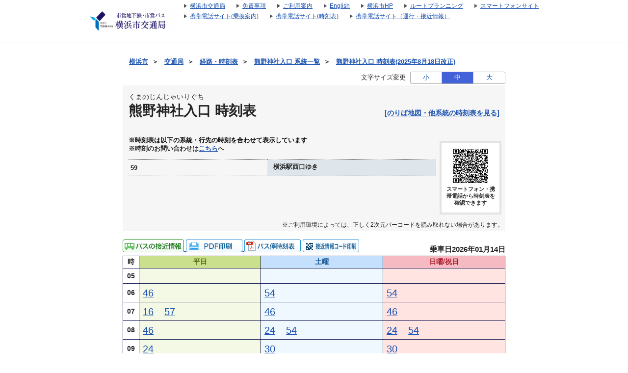

--- FILE ---
content_type: text/css
request_url: https://navi.hamabus.city.yokohama.lg.jp/blt-storage/pc/css/default/diagram/timetable.css
body_size: 953
content:
@charset "UTF-8";#course-label,#dst,th{text-align:center}span.speech-only{font-size:0;display:inline-block}body{margin:0;padding:0}#dst{margin:5px 0 0}#diagram-pannel{width:100%;margin-left:auto;margin-right:auto}input#all-check{vertical-align:top;margin-right:7px}#loading{display:none;position:fixed;top:50%;left:50%;width:100px;height:100px;transform:translate(-50%,-50%)}table.diagram-table{margin:5px 0 0;width:100%;border-collapse:collapse;border-spacing:0}#course-table{margin-bottom:9px;margin-left:12px;width:100%;font-weight:700;position:relative;min-height:160px}#attention{color:#ff4436;font-size:90%;float:left}#course-label{font-size:large;margin:5px 0 7px}#other-course-list{margin-bottom:7px;padding:7px 13px;width:662px;border:3px solid #e3e3e3}div#other-course-list.width-clear{left:0}#course-selector{margin-bottom:22px}div.background-gray{background-color:#f6f6f6;overflow:hidden}table#course-label-table{margin:13px 0 18px;width:627px;font-size:90%;border-collapse:collapse;border:none}div.mm,th.hour{font-size:100%}table#course-label-table .course-checkbox{vertical-align:middle;margin:3px 10px 5px 5px}table#course-label-table tr{line-height:28px;border-bottom:1px dotted #232323}table#course-label-table tr:first-child{border-top:1px dotted #232323}table#course-label-table td{border-bottom:1px dotted #232323;padding:0 4px}div.note,th{border:1px solid #0a0f4c}table#course-label-table td.td-name{padding-left:4px;background-color:#f6f6f6;width:284px}table#course-label-table td.td-destination{padding-left:8px;background-color:#dee6ec;width:343px}#main-container{margin-left:auto;margin-right:auto}th{font-weight:700}th.hour{padding-top:7px;padding-bottom:7px;width:29px}th.wkd{color:#4c6405;background-color:#cbe08d}th.std{color:#195796;background-color:#c4e0fd}th.snd{color:#a91728;background-color:#f6bbc2}th.snd,th.std,th.wkd{padding-top:3px;padding-bottom:3px}td.snd,td.std,td.temporary-wkd,td.wkd{padding-left:6px;padding-top:5px;width:226px;border:1px solid #0a0f4c;vertical-align:top}td.wkd{background-color:#F4F9E5}td.temporary-wkd{background-color:#F1F4B7}td.std{background-color:#F0F8FF}td.snd{background-color:#FFE4E1}div.note{border-top:none;padding:8px}.clear{clear:both}#footer p{margin:10px 30px;float:right}#qrCode,.qr-word,div.diagram-item,div.mark,div.mm{float:left}div.diagram-item{margin-left:1px;margin-bottom:5px}div.mm{margin-top:3px;margin-right:1px}div.mark{font-size:70%;position:relative;width:2em}div.mark>div.bottom{position:absolute;top:1.1em}.qr-information-word{padding:4px;text-align:right;font-size:85%;font-weight:400}#temporary-diagram-label-container{margin:10px 0;width:100%;text-align:center}#temporary-diagram-label-container>div{margin:0 2px 5px 0;padding:10px;width:170px;float:left;font-weight:700}#temporary-diagram-label-container>div a{color:#fff}div.temporary-diagram-date-label{border:1px solid #c2c2c2;background-color:#c2c2c2}div.temporary-diagram-date-label-entry{border:1px solid #ff4436;color:#ff4436}